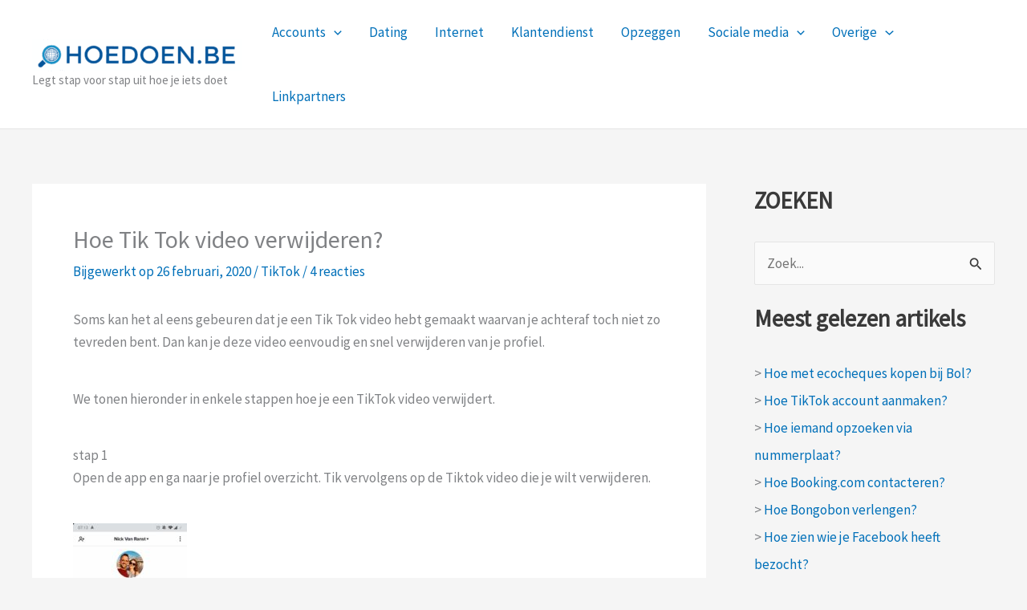

--- FILE ---
content_type: text/html; charset=utf-8
request_url: https://www.google.com/recaptcha/api2/aframe
body_size: 268
content:
<!DOCTYPE HTML><html><head><meta http-equiv="content-type" content="text/html; charset=UTF-8"></head><body><script nonce="6-r62D7xczph_FMKHD0Rzg">/** Anti-fraud and anti-abuse applications only. See google.com/recaptcha */ try{var clients={'sodar':'https://pagead2.googlesyndication.com/pagead/sodar?'};window.addEventListener("message",function(a){try{if(a.source===window.parent){var b=JSON.parse(a.data);var c=clients[b['id']];if(c){var d=document.createElement('img');d.src=c+b['params']+'&rc='+(localStorage.getItem("rc::a")?sessionStorage.getItem("rc::b"):"");window.document.body.appendChild(d);sessionStorage.setItem("rc::e",parseInt(sessionStorage.getItem("rc::e")||0)+1);localStorage.setItem("rc::h",'1769057178832');}}}catch(b){}});window.parent.postMessage("_grecaptcha_ready", "*");}catch(b){}</script></body></html>